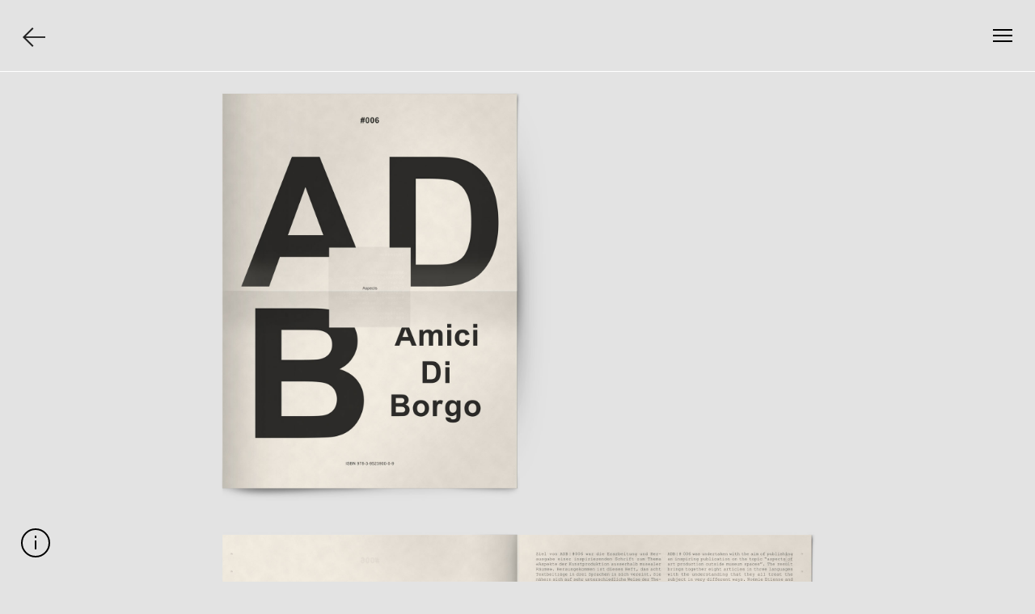

--- FILE ---
content_type: text/html; charset=UTF-8
request_url: http://www.notter-vigne.ch/fre/006?affichage=texte&tag=promotion_culturelle
body_size: 4075
content:
<!doctype html>
<html>
<head>
	<meta http-equiv="Content-Type" content="text/html; charset=utf-8" />	
	<meta http-equiv="X-UA-Compatible" content="IE=edge,chrome=1"/>
	<meta name="viewport" content="width=device-width, initial-scale=1.0"> 
	<link rel="shortcut icon" type="image/x-icon" href="/img/favicon.ico">
	
	<meta name="description" content="Notter + Vigne Sàrl, atelier de graphisme" />
	<meta name="keywords" content="Graphisme, Graphic Design, Lausanne, Suisse, Switzerland" />		
	<meta name="author" content="Notter + Vigne Sàrl" />
	<meta name="language" content="fr" />
	
	<!-- google drive -->
	<!--<meta name="google-site-verification" content="96yMEZxrIhvrCgD-4qnbpdEIsw_q2qFb31o7CtkGXhg" />-->


	<title>Notter + Vigne - #006</title>

		
	<link rel="stylesheet" type="text/css" href="/css/style.css"/>

	<script type="text/javascript" src="/js/concat/libs.js"></script>
	<script type="text/javascript" src="/js/retina.js"></script>
	<script type="text/javascript" src="/js/nv.js"></script>
</head>


<body lang='fr'>
	
	<div id='site_container'>
		
	<!-- header ...................................................................................... -->
	<div id='header'>
		
				
				<a href="/fre/?affichage=texte&amp;tag=promotion_culturelle#006" id="back_btn"><img src="/img/back.png" alt="Back"/></a>			
				<div id='burger_btn' class='btn'>
					<div id='b_1'></div>
					<div id='b_2'></div>
					<div id='b_3'></div>
					<div id='b_4'></div>
					<div id='b_5'></div>
				</div><!-- burger_btn -->
				
			
				<a id='close_btn'>
					<img src="/img/fermer.png" alt="fermer"/>				</a>
				
			<a id='menu_btn'>
				<img src="/img/menu.png" alt="menu"/>			</a>
			
			<div id='i_btn' class='btn'>
				<div id='i_1'></div>
				<div id='i_2'></div>
				<div id='i_3'></div>
				<div id='i_4'></div>	
			</div><!-- i_btn -->
			
			
	</div><!-- header -->
	<!-- .............................................................................................. -->



	<div id='site_container'>

			


			

	<div id='coords_container'>
		<div id='menu_mobile'>
			<div>
				<div class='menu_mobile_1'>
					<a href="#" class="page_link selected" data-link="portfolio" id="link_portfolio_mobile">Portfolio</a></br>
<a href="#" class="page_link" data-link="profil" id="link_profil_mobile">Profil</a></br>
				</div><!-- menu_mobile_1 -->
				
				<div class='menu_mobile_2'>
					<a href="#" class="page_link" data-link="references" id="link_references_mobile">Références</a></br>
<a href="#" class="page_link" data-link="contact" id="link_contact_mobile">Contact</a></br>
					
				</div><!-- menu_mobile_2 -->
				<div class='clear'></div>
			</div>
		</div>
		
		<div class='big_1 no_mobile'>&nbsp;</div>
		<div class='big_2 no_mobile'>&nbsp;</div>
		<div class='big_3 no_mobile'>
			
			



<ul id='lang_menu' class=' lang_menu'><div class='hidden'>
		
		
	
		
			<li><a href="/fre/006" class="selected">FR</a> &nbsp;&nbsp;
			</li>
		
		<li><a href="/eng/006" class="">EN</a> 
		</li>
		
<!--	<li><a href="/deu/006" class="">de</a> /
	</li>
-->
	

		

	
	</div>
	
</ul>
			
			<div class='content text' id='menu_pages'>
				<a href="#" class="page_link" data-link="portfolio" id="link_portfolio">Portfolio</a></br>
<a href="#" class="page_link" data-link="profil" id="link_profil">Profil</a></br>
<a href="#" class="page_link" data-link="references" id="link_references">Références</a></br>
<a href="#" class="page_link" data-link="contact" id="link_contact">Contact</a></br>
<br/>
				
				
							</div><!-- content -->			
		</div><!-- big_3 -->
	</div><!-- coords_container -->
	
	


	<div id='page_portfolio' class='infos'>
		<div>
			<div class='col1'>
				<span class='petit'>Trier par</span><br />
				<a href="/?affichage=texte&amp;tag=promotion_culturelle" id="tri_date" class="selected">Date</a><br />
				<a href="/?affichage=texte&amp;tag=promotion_culturelle&amp;tri=client" id="tri_client" class=" ">Client</a><br />
				<br />
				
				<span class='petit'>Catégories</span><br />
				
				<a href="/?affichage=texte&amp;tag=selection" class="tag_link ">Sélection</a><br />
				
				
				<a href="/?tag=archives" class="tag_link selected">Archives</a><br />
				
				
				
				<div id='tags_list'>
				<a href="/?affichage=texte&amp;tag=affiches" class="tag_link "> &nbsp;&nbsp;&nbsp; Affiches</a><br />
<a href="/?affichage=texte&amp;tag=design_editorial" class="tag_link "> &nbsp;&nbsp;&nbsp; Design éditorial</a><br />
<a href="/?affichage=texte&amp;tag=identites_visuelles" class="tag_link "> &nbsp;&nbsp;&nbsp; Identités visuelles</a><br />
<a href="/?affichage=texte&amp;tag=signaletiques_scenographies" class="tag_link "> &nbsp;&nbsp;&nbsp; Signalétiques & scénographies</a><br />
<a href="/?affichage=texte&amp;tag=sites_internet" class="tag_link "> &nbsp;&nbsp;&nbsp; Sites internet</a><br />
<a href="/?affichage=texte&amp;tag=architecture" class="tag_link "> &nbsp;&nbsp;&nbsp; Architecture</a><br />
<a href="/?affichage=texte&amp;tag=mode_design" class="tag_link "> &nbsp;&nbsp;&nbsp; Mode & design</a><br />
<a href="/?affichage=texte&amp;tag=promotion_culturelle" class="tag_link selected"> &nbsp;&nbsp;&nbsp; Promotion culturelle</a><br />
				</div>
				<br />
			</div><!-- col1 -->
			
			<div class='col2'>
				<span class='petit'>Affichage</span><br />
				
								
				<a href="/?tag=promotion_culturelle" id="affichage_images" class=" ">Images</a><br />
				
				<a href="/?affichage=texte&amp;tag=promotion_culturelle" id="affichage_texte" class="selected">Texte</a><br />
			</div><!-- col2 -->
			
		</div>
	</div><!-- page_portfolio -->

	<div id='page_profil' class='infos'>
		<div>
		<p><span>Fond&eacute; par Julien Notter et S&eacute;bastien Vigne, Notter+Vigne S&agrave;rl est un atelier de graphisme sp&eacute;cialis&eacute; dans les domaines de la promotion culturelle, de l&rsquo;&eacute;dition et de la communication institutionnelle. Bas&eacute; &agrave; Lausanne, il compte parmi ses clients de nombreux mus&eacute;es, &eacute;diteurs et bureaux d&rsquo;architectes.</span></p>		</div>
	</div><!-- page_profil -->

	<div id='page_references' class='infos'>
		<div>
		<p>Clients</p>
<p class="petit">Aarplan Architekten AG, Soleure<br />Aesop&reg;, Melbourne<br />Aviolat Chaperon Escobar Architectes, Fribourg<br />Biblioth&egrave;que nationale suisse, Berne<br />Bureau du D&eacute;l&eacute;gu&eacute; &agrave; la Gen&egrave;ve internationale<br /><span>CAN Centre d&rsquo;art,&nbsp;Neuch&acirc;tel</span><br />Cercle de la Librairie et de l&rsquo;&Eacute;dition, Gen&egrave;ve<br />Couleur3, Lausanne<br />D&eacute;partement de la culture de la Ville de Gen&egrave;ve<br />Dolcidupasquier architecture et patrimoine, Yverdon-les-Bains<br /><span>Doucerain Li&egrave;vre Delziani Architectes, Lyon</span><br />Dreier Frenzel Architecture + Communication, Lausanne<br />ECAL, Lausanne<br />Editions Infolio, Gollion<br />Editions Labor et Fides, Gen&egrave;ve<br />Editions Noir sur Blanc, Lausanne<br />Editions Van Dieren, Paris<br />Editions&nbsp;Zo&eacute;, Gen&egrave;ve<br />EPFL, Lausanne<br /><span>F&eacute;d&eacute;ration des Architectes Suisses, Romandie</span><br />Festival de La Cit&eacute;, Lausanne<br /><span>Fonds municipal d&rsquo;art contemporain, Gen&egrave;ve<br /></span>Fournier Maccagnan, Bex<br />Guy Corbaz &amp; Pascal Oulevay architectes, Lausanne<br />Haus f&uuml;r elektronische K&uuml;nste, B&acirc;le<br />Haute Ecole de gestion, Gen&egrave;ve<br />Haute Ecole d&rsquo;art et de design, Gen&egrave;ve<br />Haute Ecole d&rsquo;art du Valais, Sierre<br />HG Timepiece / Marc Newson, Gen&egrave;ve<br />Jaccaud Spicher Architectes Associ&eacute;s, Gen&egrave;ve<br />Joseph Dirand Architecture, Paris<br />Kehrer Verlag, Heidelberg<br />Lacroix Chessex Architectes, Gen&egrave;ve<br />Lausanne Underground Film &amp; Music Festival<br />Le lieu unique, Nantes<br />localarchitecture, Lausanne<br />Maison d&rsquo;Ailleurs, Yverdon-les-Bains<br />MB&amp;F M.A.D.Gallery, Gen&egrave;ve<br /><span>Meier + Associ&eacute;s Architectes, Gen&egrave;ve</span><br /><span>Mus&eacute;e cantonal d&rsquo;arch&eacute;ologie et d&rsquo;histoire, Lausanne</span><br />Mus&eacute;e cantonal des Beaux-Arts, Lausanne<br />Mus&eacute;e de design et d&rsquo;arts appliqu&eacute;s contemporains, Lausanne<br />Mus&eacute;e de la communication, Berne<br />Mus&eacute;e historique, B&acirc;le<br />Mus&eacute;e international de la Croix-Rouge et du Croissant-Rouge, Gen&egrave;ve<br />Mus&eacute;e national suisse, Prangins, Zurich<br />Mus&eacute;e Olympique, Lausanne<br />Mus&eacute;e romain, Avenches<br />Numerik Games Festival, Yverdon-les-Bains<br />Office f&eacute;d&eacute;ral du d&eacute;veloppement territorial, Berne<br />Presses Polytechniques et Universitaires Romandes, Lausanne<br />Pro Helvetia, Zurich<br />Rick Owens, Paris<br />Rizzoli, New York<br />Service de l&rsquo;urbanisme et des b&acirc;timents, Yverdon-les-Bains<br />Soci&eacute;t&eacute; suisse des ing&eacute;nieurs et des architectes, Zurich<br />Unil, Lausanne</p>
<p>&nbsp;</p>
<p>Publications</p>
<p class="petit"><span><span><span><span>Form #1 FormSWISS, FormBOOK, 2022<br /><span>IDEA magazine, #388, 2019</span></span><br />Beste Plakate XVIII, Verlag Kettler, 2019</span><br />Technology and Research in Art and Design<span>,&nbsp;</span><span>ECAL</span><span>, 2019</span><br /><span><span>German Design Award, Rat f&uuml;r Formgebung, 2019</span><br />Trnava Poster Triennial, 2018</span></span><br />espaces contemporains magazine, #5, 2018</span><br />Flipping Pages, <span>RHED Publishers</span>, 2017<br /><span><span>Trnava Poster Triennial, 2015</span><br />RSVP<span>－</span>Invitation Design for Special Occasions, Sandu Publishing, 2015</span><br />Behind Collections&reg;, Victionary, 2015<br />Soir&eacute;e graphique, #7, 2014<br />form magazine, #253 Land of Design Switzerland, 2014<br />&eacute;tapes: magazine, #218, 2014<br />100 Jahre Schweizerischer Werkbund SWB, Verlag&nbsp;Scheidegger &amp; Spiess, 2013<br />Culture Identities, Die Gestalten Verlag, 2013<br />Swiss Graphic Designers' Report, 2012<br />Agefi Life Magazine, #83, 2012<br />&eacute;tapes: magazine, #205, 2012<br />Edelweiss Magazine, mai 2012<br />German Design Award, Rat f&uuml;r Formgebung, 2012<br />Panorama, Centre d'Art Contemporain Gen&egrave;ve, 2012<br />The Book of Skulls, Laurence King Publishing, 2011<br />Poster Tribune, #1, 2011<br />+81 Magazine, #51 Inspirational Typography, 2011<br />Left, Right, Up, Down, Die Gestalten Verlag, 2010<br />European Design Awards, European Design Ltd, 2010<br />Chaumont, Pyramyd Editions, 2010<br />kAk Magazine, #4, 2009<br />1000 Fonts, Chronicle Books, 2009<br />Around Europe Promotion, Index Book, 2008<br />IdPure Magazine, #15, 2008<br />Chaumont, Pyramyd Editions, 2008<br />Computer Arts Projects Magazine, #105, 2007<br />Supersonic, Die Gestalten Verlag, 2007<br />Logology, Victionary, 2007<br />Altitude, Die Gestalten Verlag, 2006<br />IdPure Magazine, #8, 2006<br />Around Europe Publisher, Index Book, 2006<br />&eacute;tapes: magazine, #113, 2004<br />Around Europe Logos, Index Book, 2004</p>
<p class="petit">&nbsp;</p>
<p class="petit">&nbsp;</p>		</div>
	</div><!-- page_references -->
	
	<div id='page_contact' class='infos infos_contact'>
		<div>
			<div class='col1'><p><span>Notter + Vigne S<span>&agrave;</span>rl<br /></span><span>Rue Saint-Martin 36</span><span><br /></span><span>CH-1005 Lausanne<br /> +41 21 311 07 27<br /> <script>mm_mc('info', 'notter-vigne.ch');</script> </span></p></div>
			<div class='col2'><p><a href="https://twitter.com/nottervigne" target="_blank">Twitter</a></p></div>
			<div class='clear'></div>
		</div>
	</div><!-- page_contact -->	
	

		<div id='project_view'>
			<!-- project_images ............................................................................................ -->

			
				<img src="/img/projects/viewHI/adb_journal_01.jpg" class="allow_retina" alt="#006"/>
				<img src="/img/projects/viewHI/adb_journal_02.jpg" class="allow_retina" alt="#006"/>
				<img src="/img/projects/viewHI/adb_journal_03.jpg" class="allow_retina" alt="#006"/>
				<img src="/img/projects/viewHI/adb_journal_04.jpg" class="allow_retina" alt="#006"/>
				<img src="/img/projects/viewHI/adb_journal_05.jpg" class="allow_retina" alt="#006"/>
			<br />
			<!-- ............................................................................................ -->

			
			
		</div>

		<div id='empty_thumb' class='project_thumb'><img src="/img/thumb_empty.png" alt=""/></div>
			
	</div><!-- site_container -->
	
	

	<a id='rond'>
		<img src="/img/rond.png" alt="Description"/>	</a>
	<a id='close_description'>
		<img src="/img/close_btn.png" alt="Close description"/>		
	</a>
	
	<div id='project_description'>
		
		<div id='descr_content'>
			<div id='descr_1'>
				<h1>#006</h1>
				Journal<br />
Amici Di Borgo<br /> 2011			</div>
			<div id='descr_2'>
				
			</div>		
			<div class='clear'></div>	
		</div><!-- descr_content -->
		
		
	</div>		
		
		
		
	</div><!-- #site_container -->
	
</body>
</html>

--- FILE ---
content_type: text/css
request_url: http://www.notter-vigne.ch/css/style.css
body_size: 4348
content:
@charset "UTF-8";
/* utilities and variables */
/* espace qui va définir les gutters, les espaces après les titres, etc */
/* bloc servant à espacer des éléments (par exemples entre 2 chapitres, etc) */
/* main elements */
/*	Less Framework 4
	http://lessframework.com
	by Joni Korpi
	License: http://opensource.org/licenses/mit-license.php	*/
/*	Resets
	------	*/
html, body, div, span, object, iframe, h1, h2, h3, h4, h5, h6,
p, blockquote, pre, a, abbr, address, cite, code, del, dfn, em,
img, ins, kbd, q, samp, small, strong, sub, sup, var, b, i, hr,
dl, dt, dd, ol, ul, li, fieldset, form, label, legend,
table, caption, tbody, tfoot, thead, tr, th, td,
article, aside, canvas, details, figure, figcaption, hgroup,
menu, footer, header, nav, section, summary, time, mark, audio, video {
  margin: 0;
  padding: 0;
  border: 0; }

article, aside, canvas, figure, figure img, figcaption, hgroup,
footer, header, nav, section, audio, video {
  display: block; }

a img {
  border: 0; }

body {
  font: 12px/24px Georgia, serif; }

.small, small {
  font-size: 13px;
  line-height: 18px; }

/* Selection colours (easy to forget) */
::selection {
  background: #a0c1df;
  color: black; }

::-moz-selection {
  background: #a0c1df;
  color: black; }

img::selection {
  background: transparent; }

img::-moz-selection {
  background: transparent; }

body {
  -webkit-tap-highlight-color: #ffff9e; }

.clear {
  background: none;
  border: 0 !important;
  clear: both !important;
  display: block;
  float: none !important;
  font-size: 0 !important;
  list-style: none !important;
  margin: 0 !important;
  padding: 0 !important;
  overflow: hidden !important;
  visibility: hidden !important;
  width: 0 !important;
  height: 0 !important; }

li {
  list-style-type: none; }

@font-face {
  font-family: 'HelveticaNeueBold';
  src: url("fonts/HelveticaNeueBold.eot");
  src: url("fonts/HelveticaNeueBold.eot?#iefix") format("embedded-opentype"), url("fonts/HelveticaNeueBold.woff") format("woff"), url("fonts/HelveticaNeueBold-Light.ttf") format("truetype"), url("fonts/HelveticaNeueBold.svg#HelveticaNeueBold-Bold") format("svg");
  font-weight: 600;
  font-style: normal; }
/* specific elements */
.btn {
  cursor: pointer;
  border: solid black 2px;
  background-color: #e3e3e3;
  border-radius: 50%;
  width: 32px;
  height: 32px; }
  .btn div {
    background-color: black;
    margin: auto;
    position: absolute;
    -webkit-transition: .3s ease-out;
    -moz-transition: .3s ease-out;
    -o-transition: .3s ease-out;
    transition: .3s ease-out;
    -webkit-transform: rotate(0deg);
    -moz-transform: rotate(0deg);
    -o-transform: rotate(0deg);
    transform: rotate(0deg); }

#i_btn {
  position: absolute; }
  #i_btn #i_1 {
    opacity: 1;
    margin-top: 7px;
    margin-left: 15px;
    width: 2px;
    height: 2.5px;
    -webkit-transition: .5s ease-out;
    -moz-transition: .5s ease-out;
    -o-transition: .5s ease-out;
    transition: .5s ease-out; }
  #i_btn #i_2 {
    margin-top: 13px;
    margin-left: 15px;
    width: 2px;
    height: 11px; }
  #i_btn #i_3, #i_btn #i_4 {
    opacity: 0;
    background-color: black;
    margin-top: 8px;
    margin-left: 15px;
    width: 2px;
    height: 16px; }

#i_btn.active #i_1 {
  opacity: 0;
  -webkit-transition: .1s ease-out;
  -moz-transition: .1s ease-out;
  -o-transition: .1s ease-out;
  transition: .1s ease-out; }
#i_btn.active #i_2 {
  -webkit-transition: .1s linear;
  -moz-transition: .1s linear;
  -o-transition: .1s linear;
  transition: .1s linear;
  opacity: 0; }
#i_btn.active #i_3, #i_btn.active #i_4 {
  opacity: 1;
  margin-top: 6px;
  height: 20px; }
#i_btn.active #i_3 {
  -webkit-transform: rotate(-45deg);
  -moz-transform: rotate(-45deg);
  -o-transform: rotate(-45deg);
  transform: rotate(-45deg); }
#i_btn.active #i_4 {
  -webkit-transform: rotate(45deg);
  -moz-transform: rotate(45deg);
  -o-transform: rotate(45deg);
  transform: rotate(45deg); }

#burger_btn {
  border: none;
  border-radius: 0;
  height: 32px !important; }
  #burger_btn div {
    height: 32px; }
  #burger_btn #b_1, #burger_btn #b_2, #burger_btn #b_3 {
    -webkit-transition: .45s ease-out;
    -moz-transition: .45s ease-out;
    -o-transition: .45s ease-out;
    transition: .45s ease-out; }
  #burger_btn #b_1, #burger_btn #b_2, #burger_btn #b_3, #burger_btn #b_4, #burger_btn #b_5 {
    margin-left: 8px;
    width: 24px;
    height: 2px; }
  #burger_btn #b_1 {
    margin-top: 8px; }
  #burger_btn #b_2, #burger_btn #b_4, #burger_btn #b_5 {
    margin-top: 15px; }
  #burger_btn #b_3 {
    margin-top: 22px; }

@-webkit-keyframes spinning {
  0% {
    -webkit-transform: rotate(0deg); }
  50% {
    -webkit-transform: rotate(180deg); }
  100% {
    -webkit-transform: rotate(360deg); } }
#burger_btn.active #b_1, #burger_btn.active #b_2, #burger_btn.active #b_3 {
  margin-top: 15px;
  opacity: 0;
  -webkit-transition: .2s ease-out;
  -moz-transition: .2s ease-out;
  -o-transition: .2s ease-out;
  transition: .2s ease-out; }
#burger_btn.active #b_4 {
  -webkit-transform: rotate(45deg);
  -moz-transform: rotate(45deg);
  -o-transform: rotate(45deg);
  transform: rotate(45deg); }
#burger_btn.active #b_5 {
  -webkit-transform: rotate(-45deg);
  -moz-transform: rotate(-45deg);
  -o-transform: rotate(-45deg);
  transform: rotate(-45deg); }
#burger_btn.active #b_4, #burger_btn.active #b_5 {
  width: 32px;
  margin-left: 4px;
  -webkit-transition: .45s ease-out;
  -moz-transition: .45s ease-out;
  -o-transition: .45s ease-out;
  transition: .45s ease-out; }

html {
  overflow-y: scroll; }

.mobile {
  display: none; }

body {
  margin: 0;
  font-family: Helvetica;
  font-stretch: normal;
  color: #282828;
  font-size: 18px;
  line-height: 24px;
  letter-spacing: 0.2px;
  background-color: #e3e3e3;
  background-image: url("fond.jpg");
  -webkit-font-smoothing: antialiased; }

h1, h2, h3, h4, h5 {
  font-size: 18px;
  line-height: 24px;
  font-weight: normal; }

.hidden {
  display: none; }

.bold {
  font-weight: normal; }

a, .btn {
  text-decoration: none;
  color: #282828;
  -webkit-tap-highlight-color: transparent;
  tap-highlight-color: transparent;
  tap-highlight-color: transparent !important;
  -webkit-tap-highlight-color: transparent !important;
  /* For some Androids */ }

.btn div {
  -webkit-tap-highlight-color: transparent;
  tap-highlight-color: transparent;
  tap-highlight-color: transparent !important;
  -webkit-tap-highlight-color: transparent !important;
  /* For some Androids */ }

.btn:active {
  background-color: #e3e3e3; }
  .btn:active div:active {
    background-color: #e3e3e3; }

a.link:hover {
  border-bottom: 2px solid #282828; }

p {
  margin-bottom: 20px; }

.margin_bottom {
  margin-bottom: 20px; }

#header {
  position: fixed;
  z-index: 4;
  height: 88px;
  top: 0px;
  margin-bottom: 32px;
  background-color: #e3e3e3;
  background-image: url("fond.jpg");
  border-bottom: solid white 1px;
  width: 100%; }
  #header div {
    z-index: 4;
    height: 88px; }
  #header div#i_btn {
    height: 32px; }
  #header #nav {
    float: right; }
  #header .big_1 {
    border-color: #e3e3e3; }

#site_container, #projects {
  width: 100%; }

#projects, #project_view, #page_view {
  margin-top: 88px; }

.anchor {
  display: block;
  position: absolute;
  margin-top: -80px;
  height: 0px;
  line-height: 0px; }

#project_view, #page_view {
  margin: auto;
  margin-top: 88px;
  width: 65.6640%; }
  #project_view a:hover, #page_view a:hover {
    border-bottom: 2px solid #282828; }
  #project_view img, #page_view img {
    width: 100%;
    display: block; }

#project_description {
  display: none;
  position: fixed;
  z-index: 2;
  bottom: 0px;
  border-top: solid white 1px;
  background-color: #e3e3e3;
  background-image: url("fond.jpg");
  padding-top: 32px;
  height: 123px;
  width: 100%; }
  #project_description #descr_content {
    margin: auto;
    width: 65.6640%; }
    #project_description #descr_content #descr_1, #project_description #descr_content #descr_2 {
      float: left;
      width: 42.5%; }
    #project_description #descr_content #descr_1 {
      margin-left: 6.66%;
      margin-right: 2%; }
    #project_description #descr_content #descr_2 {
      font-size: 13.5px;
      line-height: 18px; }

#back_btn img {
  width: 28px; }
#back_btn a.link:hover {
  text-decoration: none; }

.project_thumb {
  border-bottom: solid white 1px; }
  .project_thumb img {
    width: 100%;
    display: block;
    background-color: #e3e3e3;
    background-image: url("fond.jpg"); }

.thumb_link {
  -webkit-tap-highlight-color: transparent;
  tap-highlight-color: transparent;
  background-color: #e3e3e3;
  background-image: url("fond.jpg"); }

#empty_thumb {
  border: none;
  background: transparent !important; }
  #empty_thumb img {
    background: transparent !important; }

#logo {
  margin-top: 33px;
  margin-left: 6.6%; }

.big_1, .big_2, .big_3 {
  margin: 0;
  width: 33.26%;
  height: 24.76138vw;
  border-right: solid white 1px;
  display: block;
  float: left;
  background-color: #e3e3e3;
  background: url("fond.jpg"); }
  .big_1 .content, .big_2 .content, .big_3 .content {
    margin-right: 6.66%;
    margin-left: 6.66%;
    margin-top: 2.2vw; }

.big_3 {
  border-right: none; }

.text h1 {
  text-decoration: underline; }

#close_btn, #menu_btn {
  cursor: pointer;
  position: absolute;
  right: 2.4%;
  top: 32px;
  width: 24px;
  display: none; }
  #close_btn img, #menu_btn img {
    width: 100%; }

#close_btn {
  display: none; }

#burger_btn {
  position: absolute;
  right: 2.1875%;
  top: 28px; }

#back_btn {
  position: absolute;
  top: 32px;
  left: 2.1875%; }

#close_description, #rond, #i_btn {
  position: fixed;
  cursor: pointer;
  z-index: 3;
  left: 2.1875%;
  bottom: 44px; }
  #close_description img, #rond img, #i_btn img {
    width: 32px; }

#i_btn {
  bottom: 30px;
  margin-left: -2px; }

#close_description, #rond {
  display: none; }

#coords_container {
  display: none;
  z-index: 2;
  position: fixed;
  margin-top: 89px;
  width: 100%; }
  #coords_container .big_1 {
    border-color: #e3e3e3; }
  #coords_container .big_2 {
    height: 100vh; }
  #coords_container .petit {
    font-size: 0.7em;
    line-height: 16.8px; }

#coords {
  display: none;
  z-index: 3;
  position: fixed;
  width: 33.2%;
  margin-left: 66.6%;
  top: 88px;
  top: 2.2vw;
  background-color: #e3e3e3;
  background-image: url("fond.jpg");
  height: 712px; }

#menu_pages, #menu_mobile {
  position: relative;
  z-index: 10; }
  #menu_pages a, #menu_mobile a {
    color: #8C8C8C; }
  #menu_pages a:hover, #menu_mobile a:hover {
    color: #282828; }
  #menu_pages a.selected, #menu_mobile a.selected {
    color: #282828; }

.infos {
  display: none;
  z-index: 2;
  position: absolute;
  top: 88px;
  width: 33.333%;
  background-color: transparent; }
  .infos p {
    margin-bottom: 0; }
  .infos .petit {
    font-size: 0.7em;
    line-height: 16.8px; }
  .infos a {
    color: #8C8C8C; }
  .infos a:hover {
    color: #282828; }
  .infos a.selected {
    color: #282828; }
  .infos div {
    position: relative;
    margin-left: 6.5625%;
    padding-right: 6.5625%;
    margin-top: 2.2vw;
    background-color: #e3e3e3;
    background-image: url("fond.jpg"); }
  .infos #tags_list {
    margin: 0;
    position: absolute;
    width: 60vw;
    background: transparent; }

#page_contact, #page_references, #page_portfolio {
  width: 66.6666%; }
  #page_contact div, #page_references div, #page_portfolio div {
    margin-left: 3.28125%;
    margin-right: 3.28125%; }
  #page_contact .col1, #page_contact .col2, #page_references .col1, #page_references .col2, #page_portfolio .col1, #page_portfolio .col2 {
    position: relative;
    margin: 0;
    padding: 0;
    float: left; }
  #page_contact .col1, #page_references .col1, #page_portfolio .col1 {
    width: 55%; }
  #page_contact .col2, #page_references .col2, #page_portfolio .col2 {
    width: 40%; }

#infos {
  z-index: 2;
  position: absolute;
  top: 88px;
  width: 33.33%;
  background-color: transparent;
  /*margin-top:$headerH;*/ }
  #infos div {
    position: relative;
    margin-left: 2.2vw;
    padding-right: 2.2vw;
    margin-top: 2.2vw;
    background-color: #e3e3e3;
    background-image: url("fond.jpg"); }

.project_hover {
  display: none;
  position: absolute;
  padding: 2.2%;
  padding-top: 2.2vw;
  padding-bottom: 2.2vw;
  width: 28.8%;
  background-color: #e3e3e3;
  background-image: url("fond.jpg"); }

.petit {
  font-size: 18px;
  line-height: 24px; }

.gris {
  color: #727272; }

#page_view h1 {
  margin-bottom: 20px; }

.col_1 {
  float: left;
  width: 476px; }

.col_2 {
  float: left; }

#lang_menu, #lang_menu_mobile {
  position: absolute; }
  #lang_menu li, #lang_menu_mobile li {
    display: inline-block; }

.project_line {
  border-bottom: solid white 1px;
  padding-right: 2.1527%;
  padding-left: 2.1527%;
  padding-top: 1.5vw;
  padding-bottom: 1.3vw; }
  .project_line p {
    margin: 0; }
  .project_line .project_line_1, .project_line .project_line_2 {
    float: left; }
  .project_line .project_line_1 {
    width: 32%;
    padding-right: 1.333%; }

#menu_mobile {
  display: none; }

.lang_menu a {
  color: #8C8C8C; }
.lang_menu a.selected {
  color: #282828; }

/* responsive */
@media only screen and (min-width: 527px) {
  #lang_menu_mobile {
    display: none; }

  #lang_menu {
    position: fixed;
    margin: 0;
    z-index: 4;
    margin-left: 2.66%; }

  #page_references {
    font-size: 0.7em; }
    #page_references p.petit {
      font-size: 1.428571em;
      line-height: 24px; } }
@media only screen and (min-width: 1801px) {
  body {
    font-size: 24px;
    line-height: 32px; }

  h1, h2, h3 {
    font-size: 24px;
    line-height: 32px; }

  #project_description {
    height: 160px;
    padding-top: 40px; }
    #project_description #descr_content #descr_2 {
      font-size: 18px;
      line-height: 24px; }

  #page_references {
    font-size: 0.7em; }
    #page_references p.petit {
      font-size: 24px;
      line-height: 32px; } }
@media only screen and (min-width: 960px) and (max-width: 1800) {
  body {
    margin: 0; }

  #header {
    width: 100%;
    left: 0; }
    #header #nav {
      margin-right: 8%; }

  #site_container, #projects {
    width: 100%; }

  #lang_menu_mobile {
    display: none; }

  .project_thumb {
    width: 33.33% img;
      width-width: 100%; }

  #project_view {
    width: 66.16847%; }
    #project_view img {
      max-width: 100%; }

  .col_1 {
    width: 32.33695%; }

  .col_2 {
    margin: 0;
    width: 65%; } }
@media only screen and (min-width: 527px) and (max-width: 959px) {
  body {
    font-size: 18px;
    line-height: 24px; }

  h1, h2, h3 {
    font-size: 18px;
    line-height: 24px; }

  #header {
    width: 100%;
    left: 0; }
    #header #nav {
      margin-right: 2.441406%; }

  #close_btn, #menu_btn, #burger_btn {
    right: 3.575%; }

  #back_btn, #close_description, #rond {
    left: 3.275%; }

  #rond, #close_description {
    bottom: 28px; }

  #site_container, #projects {
    width: 100%; }

  #lang_menu {
    display: block; }

  #lang_menu_mobile {
    display: none !important; }

  .project_thumb {
    width: 48.87063%;
    margin-right: 0px; }
    .project_thumb img {
      width: 100%; }

  .project_hover {
    width: 43.05%;
    padding: 3.275%;
    padding-top: 3.275vw;
    padding-bottom: 3.275vw; }

  .col_2 {
    width: 476px; }

  #project_view {
    width: 78.6132%; }
    #project_view img {
      max-width: 100%; }

  #project_description #descr_content {
    width: 78.6132%; }

  .col_1, .col_2 {
    width: 100%;
    margin: 0; }

  .big_1, .big_2, .big_3 {
    width: 49.7%;
    height: 37.00063vw; }
    .big_1 .content, .big_2 .content, .big_3 .content {
      margin-top: 37px;
      margin-top: 3.6132vw; }

  .medium_2 {
    border-right: none; }

  .medium_1 {
    border-right: solid white 1px; }

  #header .big_1 {
    display: none; }

  #page_contact, #page_portfolio, #page_references {
    width: 50%; }

  #coords_container .big_1 {
    display: none; }

  #infos {
    width: 49.5%; }
    #infos div {
      margin-top: 3.6132vw; }

  .infos {
    width: 46%; }
    .infos div {
      margin-top: 3.6132vw;
      margin-left: 3.6132vw; }
    .infos #tags_list {
      width: 45vw; }

  #page_contact .col1, #page_contact .col2 {
    width: 80%;
    clear: both; }

  #page_portfolio div, #page_contact div, #page_references div {
    margin-top: 3.6132vw;
    margin-left: 3.6132vw; }

  .project_line {
    width: 93.2094%;
    padding-right: 3.3953vw;
    padding-left: 3.3953vw;
    padding-top: 2.2vw;
    padding-bottom: 2.2vw; }
    .project_line .project_line_1, .project_line .project_line_2 {
      float: none;
      clear: both; } }
/*  #Mobile (Portrait)
================================================== */
/* Note: Design for a width of 320px */
@media only screen and (max-width: 526px) {
  .mobile {
    display: block; }

  .desktop {
    display: none; }

  .no_mobile {
    display: none; }

  body {
    font-size: 18px;
    line-height: 24px; }

  h1, h2, h3, h4 {
    font-size: 18px;
    line-height: 24px; }

  .petit {
    font-size: 15px;
    line-height: 20px; }

  #site_container {
    width: 100%; }

  #header {
    width: 100%;
    left: 0;
    height: 72px;
    margin-bottom: 28px;
    border-bottom: solid white 1px; }
    #header .big_1, #header .big_2 {
      display: none; }
    #header div {
      height: 71px; }
    #header #nav {
      margin-right: 4.752851%; }

  #logo {
    margin-left: 6.55%;
    margin-top: 25px; }

  #projects {
    margin-top: 72px;
    width: 100%; }

  .project_thumb {
    margin: 0; }
    .project_thumb img {
      width: 100%; }

  .project_hover {
    width: 86.9%;
    padding: 6.55%;
    padding-top: 6.55vw;
    padding-bottom: 6.55vw; }

  .col_1, .col_2 {
    margin: 0;
    width: 100%; }

  #project_view {
    width: 100%; }
    #project_view img {
      width: 100%; }

  .big_1, .big_2, .big_3, .medium_1, .medium_2 {
    width: 100%;
    height: 74.44794vw;
    margin: 0; }

  #infos {
    width: 100%;
    position: relative;
    top: 0; }

  ul.petit li {
    line-height: 20px; }

  #coords_container {
    z-index: 3;
    position: relative;
    margin-top: 75px; }
    #coords_container .big_1, #coords_container .big_2 {
      display: none; }

  .big_1 .content, .big_2 .content, .big_3 .content {
    margin-top: 0; }

  #lang_menu {
    display: none;
    position: absolute;
    z-index: 333;
    top: -35px;
    margin: 0;
    left: 6.55%; }

  #close_description, #rond, #i_btn {
    position: fixed;
    z-index: 4;
    left: 50%;
    top: 20px; }
    #close_description img, #rond img, #i_btn img {
      width: 32px;
      display: inline-block;
      position: relative;
      margin-left: -16px; }

  #i_btn {
    position: absolute;
    margin-left: -18px; }

  #close_description {
    z-index: 5; }

  #back_btn {
    top: 24px;
    left: 7.5%; }

  #menu_btn, #close_btn {
    right: 7.5%;
    top: 24px; }

  #burger_btn {
    right: 7%;
    top: 22px; }

  #project_view {
    margin-top: 72px;
    width: 100%; }
    #project_view img {
      max-width: 100%; }

  #project_description {
    position: absolute;
    top: 72px;
    height: 100vh; }
    #project_description #descr_content {
      width: 100%; }
      #project_description #descr_content #descr_1, #project_description #descr_content #descr_2 {
        width: 86.65%;
        margin-left: 6.66%; }

  #page_contact .col1, #page_contact .col2 {
    width: 80%;
    clear: both; }

  .infos, #page_portfolio, #page_contact, #page_references {
    width: 100%; }
    .infos div, #page_portfolio div, #page_contact div, #page_references div {
      margin-left: 6.55vw;
      margin-right: 6.55vw;
      margin-top: 6.55vw; }
    .infos #tags_list, #page_portfolio #tags_list, #page_contact #tags_list, #page_references #tags_list {
      width: 92vw; }

  .infos {
    position: relative;
    top: 0; }

  #menu_mobile {
    width: 100%;
    font-size: 24px;
    line-height: 30px;
    padding-bottom: 3.8vw;
    padding-top: 5.2vw;
    background-color: #e3e3e3;
    display: block;
    border-bottom: solid white 1px; }
    #menu_mobile div {
      margin-left: 6.55vw; }
    #menu_mobile a.page_link {
      display: inline-block;
      margin-bottom: 5px; }
    #menu_mobile .menu_mobile_1, #menu_mobile .menu_mobile_2 {
      float: left;
      margin: 0;
      width: 46.8%; }

  #menu_pages {
    display: none; }

  .project_line {
    width: 86.9%;
    padding-right: 6.55vw;
    padding-left: 6.55vw;
    padding-top: 4.6vw;
    padding-bottom: 4.3vw; }
    .project_line .project_line_1, .project_line .project_line_2 {
      width: 100%;
      float: none;
      clear: both; }

  #lang_menu_mobile {
    display: none;
    margin-top: 30px;
    margin-left: 7%; } }

/*# sourceMappingURL=style.css.map */


--- FILE ---
content_type: application/javascript
request_url: http://www.notter-vigne.ch/js/nv.js
body_size: 3018
content:
$('document').ready (function () {




	window.isInfo = false;
	
	$(".page_link").bind('click', openPage);
	function openPage() {
		l = $(this).data('link');
		
		if (window.crtPage.attr('id') != l) {
			window.crtPage.hide();
			window.crtPage = $("#page_"+l);
			window.crtPage.show();	
			
			$(".page_link").removeClass('selected');
			$("#link_"+l).addClass('selected');
			
			$("#link_"+l+"_mobile").addClass('selected');
			
		}
	}


	adjustHeightHovers ();
	$(window).resize (function(){		
		adjustHeightHovers();
		hideLangIfDesktop();		
	});
	setTimeout(function(){adjustHeightHovers();}, 200);
	setTimeout(function(){adjustHeightHovers();}, 400);
	setTimeout(function(){adjustHeightHovers();}, 900);
	setTimeout(function(){adjustHeightHovers();}, 1900);
	setTimeout(function(){adjustHeightHovers();}, 2900);
	setTimeout(function(){adjustHeightHovers();}, 4900);
	setTimeout(function(){adjustHeightHovers();}, 7900);
	
	function getSize() {
		var w = $(window).width();
		if (w < 526) {
			return "mobile";
		}
	}
	
	function hideLangIfDesktop () {
		if (getSize() == 'mobile') {
			if (window.isInfo) {
				$("#lang_menu_mobile").show();
				$("#logo").hide();
			}
			else {
				$("#lang_menu_mobile").hide();
				$("#logo").show();
			}
		}
		else {
			$("#lang_menu_mobile").hide();
			$("#logo").show();
		}
	}
	
	function adjustHeightHovers () {
		$(".project_hover").each(function(){
				h = $(this);
				p = h.parent();
				ph = p.height();
				
				phimg = p.find('img').height();
				pad = $(this).css('paddingTop');
				pad = parseInt(pad, 10);				
				theH = phimg - 2 * pad - 2; // moins padding et bord
				
				//ph_moins_padding = ph - 0.22 * ph;
				//h.css({height:ph_moins_padding+"px"})
				h.css({height:theH+"px", backgroundColor:'#e3e3e3'})
		});
		
		if (getSize()=='mobile'){
			$("#coords_container").css({height:""});
		}
	
			// on positionne notre menu de langues FR EN par rapport au bas (rien ne marche via css)
			h = $(window).height();
			hLang = h-40;
			$("#lang_menu").css({top:hLang+"px"});
	}

	// on n'active les effets "rollover" que pour les appareils non tactiles
	if(!Modernizr.touch){
	    // only if the browser doesn't support touch events,
	    // add the hover handler here.
		$(".project_thumb").each(function(){
			var t = $(this);
			t.bind ('mouseenter', function() {
				t.find('.project_hover').stop(true, true).fadeIn('fast');
				t.find('img').stop(true, true).fadeTo('fast', 0);
			});
			t.bind ('mouseleave click', function() {
				t.find('.project_hover').stop(true, true).fadeOut ('fast');
				t.find('img').stop(true, true).fadeTo('fast', 1);
			});
		});
	}
	else {
		
		$(".project_hover").remove ();
		
	}
	
	window.crtPage = $('#page_portfolio');
	$("#link_portfolio").addClass('selected');
	
	
	
	$("#burger_btn").bind('click', openInfo);
	
	window.tempScrollTop = 0; 
	
	function openInfo() {
		
		
		$("#logo_link").bind('click', closeInfo);
		
		window.isInfo = true;
		
		// sur mobile, on cache le logo
		if (getSize()=='mobile'){
			$("#logo").hide();
			$("#lang_menu_mobile").show();
		}
		
		
		$("#burger_btn").unbind('click', openInfo).bind('click', closeInfo);
		$("#burger_btn").addClass('active');
		
		window.tempScrollTop = $(window).scrollTop();
		
		//$("#projects, #project_view, #menu_btn, #rond, #project_description, #close_description").hide();
		//$("#close_btn, #infos, #coords_container").show();
	
	
		
		closePrInfo();
		
		$("#projects, #project_view, #project_description, #i_btn").hide();
		$("#back_btn").hide();
		
		
		//$("#i_btn").removeClass('active');
		//$("#i_btn").unbind('click', closeProjectInfo).bind('click', openProjectInfo);

		$("#infos, #coords_container").show();
		window.crtPage.show();
		
		h = $(window).height();
		hpx = h+"px";
		
		hLang = h-40;
		hInfos = h - $("#header").height();
		
		if (getSize() != 'mobile'){
			$("#infos, #coords_container").css({height:hpx});
			$("#lang_menu").css({top:hLang+"px"});
		
			$(".infos").css({height:hInfos+"px"});
						
		}
		$(window).scrollTop(0);
	}
	
	function closeInfo() {
	
		$("#logo_link").unbind('click', closeInfo);
	
		window.isInfo = false;
		if (getSize() == 'mobile') {
			$("#lang_menu_mobile").hide();
			$("#logo").show();
		}

	
			$("#burger_btn").unbind('click', closeInfo).bind('click', openInfo);
			$("#burger_btn").removeClass('active');
			
			//$("#projects, #project_view, #menu_btn, #rond").show();
			//$("#close_btn, #infos, #coords_container").hide();
		

			
			$("#projects, #project_view, #i_btn").show();
			$("#infos, .infos,  #coords_container").hide();
			$(window).scrollTop(tempScrollTop)				
			
			
			$("#back_btn").show();

			adjustHeightHovers ();
			
			// pour un lien href
			return false;
	}

	$("#menu_btn").click(function(){
		 
		
	});

	$("#close_btn").click(function(){
		
	
		
	});
	
	
	$("#i_btn").unbind('click').bind('click', openProjectInfo);
	
	function openProjectInfo() {

		$("#i_btn").unbind('click', openProjectInfo).bind('click', closeProjectInfo);
		$("#i_btn").addClass('active');
		
		// positionnons le bloc en dehors, en bas, caché		
		marge = 30;		
		ph = $("#project_description").height();
		$("#project_description").css({bottom:-(ph+2*marge)+"px"});
		
		$("#project_description").show();	
		//$("#rond").hide();

		d1h = $("#descr_1").height();		
		d2h = $("#descr_2 > p").height();
		marge = 30;

		ph = $("#project_description").height();

		if (Math.max(d1h, d2h) > ph) {
			$("#project_description").css({height:(Math.max(d1h, d2h) + marge) + "px"});		
		}
		

		ph = $("#project_description").height();
		$("#project_description").css({bottom:-(ph + marge) + "px"});
		$("#project_description").stop(true, true).animate({bottom:0+"px"}, {duration:300});
		
		
		// sur mobile, on cache le projet derrière
		if (getSize() == 'mobile'){
			window.tempScrollTop = $(window).scrollTop();
			$("#project_view").hide();
			$(window).scrollTop(0);
			
			$("#back_btn").hide();
			$("#burger_btn").hide();

		}
		
	}	//openProjectInfo()
	
	function closeProjectInfo() {
		closePrInfo(false);
	}
	function closePrInfo(ddirect) {
		
		hasToScroll = false	
		
		// on ne s'occupe du scroll que sur mobile -> quand les projets sont cachés
		if (!$("#project_view").is(":visible")) {
			hasToScroll = true;
		}
		
		
		
		if( typeof(ddirect) == 'undefined' ){
	        ddirect = false;
	    }
		
		$("#i_btn").unbind('click').bind('click', openProjectInfo);
		$("#i_btn").removeClass('active');
		
		if (getSize()=='mobile'){
			$("#project_description").hide();
		}
		
		//$("#close_description").hide();
		//$("#rond").show();
		
		marge = 30;
		
		ph = $("#project_description").height();
		if (ddirect) {
			$("#project_description").stop(true, true).css({bottom:-(ph+2*marge)+"px"});			
		}
		else {
			$("#project_description").stop(true, true).animate({bottom:-(ph+2*marge)+"px"}, {duration:300, complete:function(){}});
		}

		$("#project_view").show();	

		if (hasToScroll) {
			$(window).scrollTop(tempScrollTop);			
		}
			
		
		$("#back_btn").show();
		$("#burger_btn").show();
		
		

	} // closeProjectInfo()
	
	$("#close_description").click (function () {
		
		
		
	});
	$("#rond").click (function () {
		
		
	});
	
	// on redimensionne
/*	resizeThumbHover ();
	setTimeout (function(){resizeThumbHover()}, 400);
	setTimeout (function(){resizeThumbHover()}, 1000);
	setTimeout (function(){resizeThumbHover()}, 2000);
	setTimeout (function(){resizeThumbHover()}, 4000);
	
	$(window).resize(function() {resizeThumbHover();});
	*/
	$("#back_btn").bind ('click', backToPortfolio);
	
});

function backToPortfolio () {
	//stick the footer at the bottom of the page if we're on an iPad/iPhone due to viewport/page bugs in mobile webkit
	//if(navigator.platform == 'iPad' || navigator.platform == 'iPhone' || navigator.platform == 'iPod')
	if (navigator.platform == 'iPhone' || navigator.platform == 'iPod')
	{
		if (window.history.length > 1) {
			window.history.back(); 

			return false;

		}
		
	}
	else return true;
}

function resizeThumbHover () {
	//var w = $(document).width ();
	
	
	
	
		// cachons les rollovers si on est sur un mobile
		if (navigator.platform == 'iPhone' || navigator.platform == 'iPod') {
			$("#header").css({top:"0px"});
		}
		
	
	 	var mobileLimit = 476 + 2*25;
		var deuxColsLimit = mobileLimit;
	
		if ($(".project_thumb").length > 0) {
			var w = $(".project_thumb").css('width');
			
			w = parseInt(w, 10);

			
		 	var h = w * 354 / 476;
		 	var margin20 = w * 20 / 476;
			var margin32 = w * 32 / 476;
			var sizeTitle = w * 20 / 476;
			var lineHeightTitle = w * 25 /476;
			var height80 = w * 80 / 476;
			
			var windowWidth = $(document).width();			
			// en mode mobile, on a une taille de typo plus grande à la base (qu'on rapetisse ensuite)
			
			if (windowWidth < deuxColsLimit) {
				$("#header").css({height:height80+"px"});
				$("#header").find('div').css({marginTop:margin20+"px"});
				$(".anchor").css({marginTop:-height80+"px"});
				$("#projects, #page_view, #project_view").css({marginTop:height80+"px"});
				
			}
			
			if (windowWidth < mobileLimit) {
				sizeTitle = w * 25 / 476;
				lineHeightTitle = w * 30 / 476;
			}
			else {
				sizeTitle = 20;
				lineHeightTitle = 25;
			}
			
			
			$("body, h1, h2, h3").css({fontSize:sizeTitle+"px", lineHeight:lineHeightTitle+"px"});
			$("p").css({marginBottom:lineHeightTitle+"px"});
			$("#page_view").find('h1').css({marginBottom:lineHeightTitle+"px"});
		 	$(".project_hover").css({height:(h+1)+"px"});
		 	$("#project_view").find('img').css({marginBottom:margin20+"px"});
			$(".project_thumb").css({marginBottom:margin20+"px"});
			
			$("#header").css({marginBottom:margin32+"px"});
			// si on est plus grand que le mobile, on laisse faire le css
			if (windowWidth > mobileLimit) {
				// clear inline css of header
				$("#header").css('width', '');
			}
		}
}


// - email crypt functions -----------------------------------------------------------------------------	
// http://www.toulouse-renaissance.net/c_outils/c_mailto_spam.htm
function mailCrypt(s) 
{
r='';
for(i=0;i<s.length;i++)
{
	
	n=s.charCodeAt(i); 
	if (n>=8364) 
		{n = 128;} 
		r += String.fromCharCode( n - 3 ); 
}
return r;
}


function mm_mc (name, d)
{
var aaa  ="pdlowr=";
var mmm ='&#64;';
var ddd =unescape(mmm);
var domaine = d;
var arooo = name + ddd + domaine;
document.write('<a href='+ mailCrypt(aaa) + arooo + '>');
document.write(arooo + '</a>');
}
// -----------------------------------------------	

